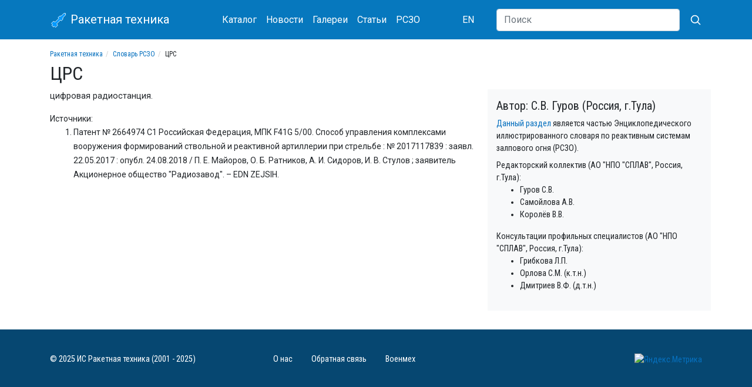

--- FILE ---
content_type: text/html; charset=utf-8
request_url: https://missilery.info/rszo/crs
body_size: 4161
content:
<!DOCTYPE html>
<html lang="ru">
<head>
	<meta name="viewport" content="width=device-width, initial-scale=1, shrink-to-fit=no">

	<meta http-equiv="Content-Type" content="text/html; charset=utf-8" />
<link href="https://en.missilery.info/node/14653" rel="alternate" hreflang="en" />
<link href="https://missilery.info/rszo/crs" rel="alternate" hreflang="ru" />
<link rel="shortcut icon" href="https://missilery.info/favicon.ico" type="image/vnd.microsoft.icon" />
<meta name="description" content="цифровая радиостанция." />
<link rel="canonical" href="https://missilery.info/rszo/crs" />
<link rel="shortlink" href="https://missilery.info/node/14653" />
	<title>ЦРС | Словарь РСЗО | Ракетная техника</title>
	<style type="text/css" media="all">
@import url("https://missilery.info/modules/system/system.theme.css?t7shng");
</style>
<style type="text/css" media="all">
@import url("https://missilery.info/sites/all/modules/ckeditor/css/ckeditor.css?t7shng");
</style>
<style type="text/css" media="all">
@import url("https://missilery.info/sites/all/modules/ctools/css/ctools.css?t7shng");
</style>
<link type="text/css" rel="stylesheet" href="/sites/all/libraries/lightbox2/css/lightbox.min.css" media="all" />
<link type="text/css" rel="stylesheet" href="/sites/all/libraries/bootstrap/4.4.1/css/bootstrap.min.css" media="all" />
<style type="text/css" media="all">
@import url("https://missilery.info/sites/all/themes/ru_missilery//css/current.css?t7shng");
@import url("https://missilery.info/sites/all/themes/ru_missilery/../all/css/base.css?t7shng");
@import url("https://missilery.info/sites/all/themes/ru_missilery/../all/css/tabs.css?t7shng");
@import url("https://missilery.info/sites/all/themes/ru_missilery/../all/css/contextual-links.css?t7shng");
</style>
	
	<link rel="apple-touch-icon" sizes="180x180" href="/apple-touch-icon.png">
	<link rel="icon" type="image/png" sizes="32x32" href="/favicon-32x32.png">
	<link rel="icon" type="image/png" sizes="16x16" href="/favicon-16x16.png">
	<meta name="msapplication-TileColor" content="#da532c">
	<meta name="theme-color" content="#0678be">
	
	<link href="https://fonts.gstatic.com" rel="preconnect" crossorigin>
	<link href="https://fonts.googleapis.com/css?family=Roboto|Roboto+Condensed&display=swap" rel="stylesheet">
	
	
	<!--[if lt IE 9]><script src="http://html5shim.googlecode.com/svn/trunk/html5.js"></script><![endif]-->
  
  <!-- Yandex.Metrika counter -->
  <script type="text/javascript" >
     (function(m,e,t,r,i,k,a){m[i]=m[i]||function(){(m[i].a=m[i].a||[]).push(arguments)};
     m[i].l=1*new Date();
     for (var j = 0; j < document.scripts.length; j++) {if (document.scripts[j].src === r) { return; }}
     k=e.createElement(t),a=e.getElementsByTagName(t)[0],k.async=1,k.src=r,a.parentNode.insertBefore(k,a)})
     (window, document, "script", "https://mc.yandex.ru/metrika/tag.js", "ym");
  
     ym(62284414, "init", {
          clickmap:true,
          trackLinks:true,
          accurateTrackBounce:true
     });
  </script>
  <noscript><div><img src="https://mc.yandex.ru/watch/62284414" style="position:absolute; left:-9999px;" alt="" /></div></noscript>
  <!-- /Yandex.Metrika counter -->
	
<!-- 	<script data-ad-client="ca-pub-5742353078451787" async src="https://pagead2.googlesyndication.com/pagead/js/adsbygoogle.js"></script> -->
</head>
<body class="html not-front not-logged-in no-sidebars page-node page-node- page-node-14653 node-type--rszo-term i18n-ru" >
		<div id="page">
	<header id="page-header">
		<div id="page-header-inner" class="clearfix">
			<nav id="navigation" class="mb-3"><div class="container"><div class="row align-items-center"><div class="col-9 col-sm-6 col-md-4 col-lg-3 order-first">
		<a class="navbar-brand" href="/">
			<svg xmlns="http://www.w3.org/2000/svg" width="30" height="30" viewBox="-50 -50 200 300"><g fill="none"><polygon transform="translate(139.778175 116.26315)rotate(45)translate(-139.778175 -116.26315)" stroke-width="8" fill="#0099FF" points="60 0 40 20 40 80 20 110 20 140 40 140 40 230 10 240 10 290 40 290 40 310 80 310 80 290 110 290 110 240 80 230 80 140 100 140 100 110 80 80 80 20" stroke="#FFF"/></g></svg>
			Ракетная техника
			</a>
		</div><div class="col-lg-5 col-md-7 d-flex align-items-center justify-content-between order-3 order-md-2"><nav class="nav mt-1 mb-1">
				<a class="nav-link" href="/search">Каталог</a>
				<a class="nav-link" href="/news">Новости</a>
				<a class="nav-link" href="/gallery">Галереи</a>
				<a class="nav-link" href="/article">Статьи</a>
				<a class="nav-link" href="/rszo">РСЗО</a>
			</nav><nav class="nav mt-1 mb-1"><a href="https://en.missilery.info" class="nav-link">EN</a></nav></div>
		<form action="/search/site" class="col-3 col-sm-6 col-md-1 col-lg-4 d-flex align-items-center justify-content-end order-2 order-md-3">
	      <input class="d-none d-lg-block flex-grow-1 form-control" type="search" name="text" placeholder="Поиск" aria-label="Search">
	      <button class="btn" aria-label="Искать" type="submit">
          <svg xmlns="http://www.w3.org/2000/svg" width="20" height="20" fill="none" stroke="#FFF" stroke-linecap="round" stroke-linejoin="round" stroke-width="2" class="ml-1" role="img" viewBox="0 0 24 24" focusable="false"><title>Search</title><circle cx="10.5" cy="10.5" r="7.5"></circle><path d="M21 21l-5.2-5.2"></path></svg>
</button>
	    </form></div></div></nav>		</div>
	</header>	
	
	<div id="page-main" class="container">		
		<div id="page-main-inner" class="clearfix">
			<section id="page-content" class="row">			
				<div id="page-content-head" class="col-12">
					<ol class="breadcrumb text-truncate"><li><a href="https://missilery.info/">Ракетная техника</a></li><li><a href="https://missilery.info/rszo">Словарь РСЗО</a></li><li>ЦРС</li></ol>															<h1 id="page-title">ЦРС</h1>																								</div>
				
				<div id="page-content-inner" class="col-md-8">
										<article id="node-14653" class="node node--rszo-term node-promoted" ><div class="content" ><div class="field-rszo-term-description field"><div class="field-items"><div class="field-item even"><p>цифровая радиостанция.</p>
</div></div></div><div class="field-rszo-term-sources field"><div class="field-label">Источники:&nbsp;</div><div class="field-items"><div class="field-item even"><ol>
<li>Патент № 2664974 C1 Российская Федерация, МПК F41G 5/00. Способ управления комплексами вооружения формирований ствольной и реактивной артиллерии при стрельбе : № 2017117839 : заявл. 22.05.2017 : опубл. 24.08.2018 / П. Е. Майоров, О. Б. Ратников, А. И. Сидоров, И. В. Стулов ; заявитель Акционерное общество "Радиозавод". – EDN ZEJSIH.</li>
</ol>
</div></div></div></div></article>				</div>
				
				<div class="col-md-4">
					
		<div id="rszo_desc" class="row bg-light pt-3 pb-3"><div class="col">
			<h5>Автор: С.В. Гуров (Россия, г.Тула)</h5>
			<div><a href="/rszo">Данный раздел</a> является частью Энциклопедического иллюстрированного словаря по реактивным системам залпового огня (РСЗО).</div>
			<div class="mt-2">Редакторский коллектив (АО "НПО "СПЛАВ", Россия, г.Тула):</div>
			<ul>
			<li>Гуров С.В.</li> 
			<li>Самойлова А.В.</li>
			<li>Королёв В.В.</li>
			</ul>
			<div class="mt-2">Консультации профильных специалистов (АО "НПО "СПЛАВ", Россия, г.Тула):</div>
			<ul>
			<li>Грибкова Л.П.</li> 
			<li>Орлова С.М. (к.т.н.)</li>
			<li>Дмитриев В.Ф. (д.т.н.)</li>
			</ul>
		</div></div>				</div>
				
			</section>
			
			<aside id="sidebar" class="clearfix col-4">
			</aside>
			
		</div>
	</div>
	
	<footer id="page-footer">
		<div id="page-footer-inner" class="container clearfix">
			<div class="row align-items-center"><div class="col-md-6 col-lg-4 order-2 order-lg-1 mb-2 mt-2 text-md-right text-lg-left">&copy; 2025 ИС Ракетная техника (2001 - 2025)</div><div class="col-md-6 col-lg-4 order-1 order-lg-2 mb-2 mt-2"><nav class="nav">
				  <a class="nav-link pl-0" href="/about">О нас</a>
				  <a class="nav-link" href="/contact">Обратная связь</a>
				  <a class="nav-link pr-0" href="/voenmeh">Военмех</a>
				</nav></div><div class="col-lg-4 text-md-right order-last"><a href="https://metrika.yandex.ru/stat/?id=62284414&amp;from=informer"
target="_blank" rel="nofollow"><img src="https://informer.yandex.ru/informer/62284414/1_0_FFFFFFFF_FFFFFFFF_0_uniques"
style="width:80px; height:15px; border:0;" alt="Яндекс.Метрика" title="Яндекс.Метрика: данные за сегодня (уникальные посетители)" /></a></div>		</div>
	</footer>
</div>	<script type="text/javascript" src="https://missilery.info/sites/all/modules/jquery_update/replace/jquery/1.12/jquery.min.js?v=1.12.4"></script>
<script type="text/javascript" src="https://missilery.info/misc/jquery-extend-3.4.0.js?v=1.12.4"></script>
<script type="text/javascript" src="https://missilery.info/misc/jquery-html-prefilter-3.5.0-backport.js?v=1.12.4"></script>
<script type="text/javascript" src="https://missilery.info/misc/jquery.once.js?v=1.2"></script>
<script type="text/javascript" src="https://missilery.info/misc/drupal.js?t7shng"></script>
<script type="text/javascript" src="https://missilery.info/sites/all/modules/jquery_update/js/jquery_browser.js?v=0.0.1"></script>
<script type="text/javascript" src="https://missilery.info/files/languages/ru_QsW4Oxd7u4bHmUkLQUJgtNq8abu-5PtBBbiPWWclOkw.js?t7shng"></script>
<script type="text/javascript">
<!--//--><![CDATA[//><!--
jQuery.extend(Drupal.settings, {"basePath":"\/","pathPrefix":"","setHasJsCookie":0,"ajaxPageState":{"theme":"ru_missilery","theme_token":"14Wkm-zr28zI0JhkPQWu65TO0TOgYr5PHyqO5rLnuGA","js":{"\/sites\/all\/libraries\/lightbox2\/js\/lightbox.min.js":1,"\/sites\/all\/themes\/ru_missilery\/..\/all\/js\/lightbox-missilery.js?v=4":1,"\/sites\/all\/libraries\/bootstrap\/popper.min.js":1,"\/sites\/all\/libraries\/bootstrap\/4.4.1\/js\/bootstrap.min.js":1,"sites\/all\/modules\/jquery_update\/replace\/jquery\/1.12\/jquery.min.js":1,"misc\/jquery-extend-3.4.0.js":1,"misc\/jquery-html-prefilter-3.5.0-backport.js":1,"misc\/jquery.once.js":1,"misc\/drupal.js":1,"sites\/all\/modules\/jquery_update\/js\/jquery_browser.js":1,"public:\/\/languages\/ru_QsW4Oxd7u4bHmUkLQUJgtNq8abu-5PtBBbiPWWclOkw.js":1},"css":{"modules\/system\/system.theme.css":1,"sites\/all\/modules\/ckeditor\/css\/ckeditor.css":1,"sites\/all\/modules\/ctools\/css\/ctools.css":1,"\/sites\/all\/libraries\/lightbox2\/css\/lightbox.min.css":1,"\/sites\/all\/libraries\/bootstrap\/4.4.1\/css\/bootstrap.min.css":1,"sites\/all\/themes\/ru_missilery\/\/css\/current.css":1,"sites\/all\/themes\/ru_missilery\/..\/all\/css\/base.css":1,"sites\/all\/themes\/ru_missilery\/..\/all\/css\/tabs.css":1,"sites\/all\/themes\/ru_missilery\/..\/all\/css\/contextual-links.css":1}}});
//--><!]]>
</script>
	<script type="text/javascript" src="/sites/all/libraries/lightbox2/js/lightbox.min.js"></script>
<script type="text/javascript" src="/sites/all/themes/ru_missilery/../all/js/lightbox-missilery.js?v=4"></script>
<script type="text/javascript" src="/sites/all/libraries/bootstrap/popper.min.js"></script>
<script type="text/javascript" src="/sites/all/libraries/bootstrap/4.4.1/js/bootstrap.min.js"></script>
	
</body>
</html>


--- FILE ---
content_type: text/css
request_url: https://missilery.info/sites/all/themes/all/css/base.css?t7shng
body_size: 319
content:
.container{
	min-width: 320px;
}

body.logged-in #page{
	margin-top: 21px;
}

.navbar img{
	background-color: red;
	color: yellow;
}

html,body {
	margin: 0;
	padding: 0;
	font-family: Arial,Geneva,Helvetica,sans-serif;}

header,section,article,aside,nav {
	display: block;}

div.messages {
	border-width: 8px;
	margin: 1em 0;}

/* Forms */
.vertical-tabs ul.vertical-tabs-list li a:hover {
	outline: none;}
.vertical-tabs ul.vertical-tabs-list li a:focus strong,
.vertical-tabs ul.vertical-tabs-list li a:active strong,
.vertical-tabs ul.vertical-tabs-list li a:hover strong {
	text-decoration: none;}
/* End Forms */


.breadcrumb {
	font-size: 12px;
	background-color: transparent;
	margin-bottom: 5px;
	padding: 0;
	height: 18px;
	font-family: 'Roboto Condensed', sans-serif;
}
.breadcrumb>li+li:before {
	padding: 0 5px;
	color: #ccc;
	content: "/\00a0";
}



--- FILE ---
content_type: text/css
request_url: https://missilery.info/sites/all/themes/all/css/contextual-links.css?t7shng
body_size: 25
content:
.contextual-links {
  font-family: Tahoma, sans-serif;
  font-size: 12px;
  font-style: normal;
  background: white;
}

.contextual-links-region-active {
  outline: #5C5C5C solid 1px;
}
